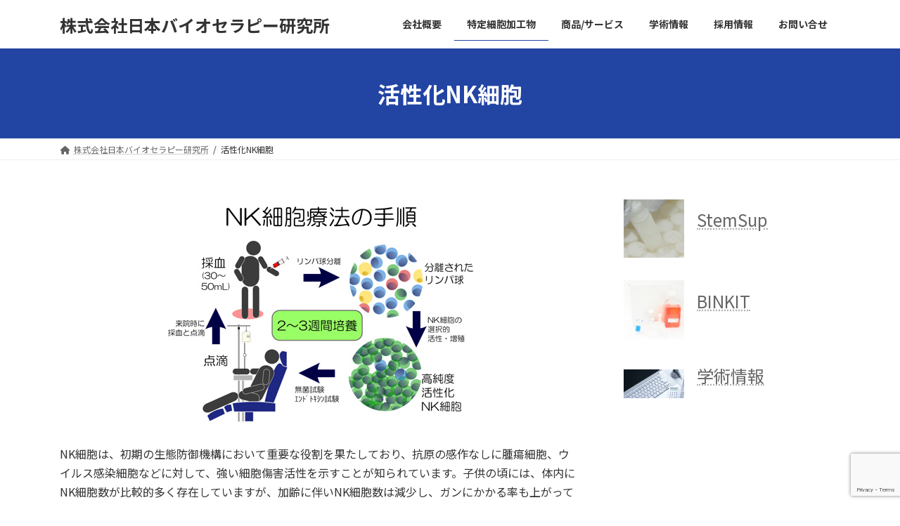

--- FILE ---
content_type: text/html; charset=utf-8
request_url: https://www.google.com/recaptcha/api2/anchor?ar=1&k=6LcdJ0wnAAAAAP57rz09C0wsb7Flo4WTYEFd-el-&co=aHR0cDovL2Jpai1uZXQuY29tOjgw&hl=en&v=PoyoqOPhxBO7pBk68S4YbpHZ&size=invisible&anchor-ms=20000&execute-ms=30000&cb=i81rlyhlst3
body_size: 48543
content:
<!DOCTYPE HTML><html dir="ltr" lang="en"><head><meta http-equiv="Content-Type" content="text/html; charset=UTF-8">
<meta http-equiv="X-UA-Compatible" content="IE=edge">
<title>reCAPTCHA</title>
<style type="text/css">
/* cyrillic-ext */
@font-face {
  font-family: 'Roboto';
  font-style: normal;
  font-weight: 400;
  font-stretch: 100%;
  src: url(//fonts.gstatic.com/s/roboto/v48/KFO7CnqEu92Fr1ME7kSn66aGLdTylUAMa3GUBHMdazTgWw.woff2) format('woff2');
  unicode-range: U+0460-052F, U+1C80-1C8A, U+20B4, U+2DE0-2DFF, U+A640-A69F, U+FE2E-FE2F;
}
/* cyrillic */
@font-face {
  font-family: 'Roboto';
  font-style: normal;
  font-weight: 400;
  font-stretch: 100%;
  src: url(//fonts.gstatic.com/s/roboto/v48/KFO7CnqEu92Fr1ME7kSn66aGLdTylUAMa3iUBHMdazTgWw.woff2) format('woff2');
  unicode-range: U+0301, U+0400-045F, U+0490-0491, U+04B0-04B1, U+2116;
}
/* greek-ext */
@font-face {
  font-family: 'Roboto';
  font-style: normal;
  font-weight: 400;
  font-stretch: 100%;
  src: url(//fonts.gstatic.com/s/roboto/v48/KFO7CnqEu92Fr1ME7kSn66aGLdTylUAMa3CUBHMdazTgWw.woff2) format('woff2');
  unicode-range: U+1F00-1FFF;
}
/* greek */
@font-face {
  font-family: 'Roboto';
  font-style: normal;
  font-weight: 400;
  font-stretch: 100%;
  src: url(//fonts.gstatic.com/s/roboto/v48/KFO7CnqEu92Fr1ME7kSn66aGLdTylUAMa3-UBHMdazTgWw.woff2) format('woff2');
  unicode-range: U+0370-0377, U+037A-037F, U+0384-038A, U+038C, U+038E-03A1, U+03A3-03FF;
}
/* math */
@font-face {
  font-family: 'Roboto';
  font-style: normal;
  font-weight: 400;
  font-stretch: 100%;
  src: url(//fonts.gstatic.com/s/roboto/v48/KFO7CnqEu92Fr1ME7kSn66aGLdTylUAMawCUBHMdazTgWw.woff2) format('woff2');
  unicode-range: U+0302-0303, U+0305, U+0307-0308, U+0310, U+0312, U+0315, U+031A, U+0326-0327, U+032C, U+032F-0330, U+0332-0333, U+0338, U+033A, U+0346, U+034D, U+0391-03A1, U+03A3-03A9, U+03B1-03C9, U+03D1, U+03D5-03D6, U+03F0-03F1, U+03F4-03F5, U+2016-2017, U+2034-2038, U+203C, U+2040, U+2043, U+2047, U+2050, U+2057, U+205F, U+2070-2071, U+2074-208E, U+2090-209C, U+20D0-20DC, U+20E1, U+20E5-20EF, U+2100-2112, U+2114-2115, U+2117-2121, U+2123-214F, U+2190, U+2192, U+2194-21AE, U+21B0-21E5, U+21F1-21F2, U+21F4-2211, U+2213-2214, U+2216-22FF, U+2308-230B, U+2310, U+2319, U+231C-2321, U+2336-237A, U+237C, U+2395, U+239B-23B7, U+23D0, U+23DC-23E1, U+2474-2475, U+25AF, U+25B3, U+25B7, U+25BD, U+25C1, U+25CA, U+25CC, U+25FB, U+266D-266F, U+27C0-27FF, U+2900-2AFF, U+2B0E-2B11, U+2B30-2B4C, U+2BFE, U+3030, U+FF5B, U+FF5D, U+1D400-1D7FF, U+1EE00-1EEFF;
}
/* symbols */
@font-face {
  font-family: 'Roboto';
  font-style: normal;
  font-weight: 400;
  font-stretch: 100%;
  src: url(//fonts.gstatic.com/s/roboto/v48/KFO7CnqEu92Fr1ME7kSn66aGLdTylUAMaxKUBHMdazTgWw.woff2) format('woff2');
  unicode-range: U+0001-000C, U+000E-001F, U+007F-009F, U+20DD-20E0, U+20E2-20E4, U+2150-218F, U+2190, U+2192, U+2194-2199, U+21AF, U+21E6-21F0, U+21F3, U+2218-2219, U+2299, U+22C4-22C6, U+2300-243F, U+2440-244A, U+2460-24FF, U+25A0-27BF, U+2800-28FF, U+2921-2922, U+2981, U+29BF, U+29EB, U+2B00-2BFF, U+4DC0-4DFF, U+FFF9-FFFB, U+10140-1018E, U+10190-1019C, U+101A0, U+101D0-101FD, U+102E0-102FB, U+10E60-10E7E, U+1D2C0-1D2D3, U+1D2E0-1D37F, U+1F000-1F0FF, U+1F100-1F1AD, U+1F1E6-1F1FF, U+1F30D-1F30F, U+1F315, U+1F31C, U+1F31E, U+1F320-1F32C, U+1F336, U+1F378, U+1F37D, U+1F382, U+1F393-1F39F, U+1F3A7-1F3A8, U+1F3AC-1F3AF, U+1F3C2, U+1F3C4-1F3C6, U+1F3CA-1F3CE, U+1F3D4-1F3E0, U+1F3ED, U+1F3F1-1F3F3, U+1F3F5-1F3F7, U+1F408, U+1F415, U+1F41F, U+1F426, U+1F43F, U+1F441-1F442, U+1F444, U+1F446-1F449, U+1F44C-1F44E, U+1F453, U+1F46A, U+1F47D, U+1F4A3, U+1F4B0, U+1F4B3, U+1F4B9, U+1F4BB, U+1F4BF, U+1F4C8-1F4CB, U+1F4D6, U+1F4DA, U+1F4DF, U+1F4E3-1F4E6, U+1F4EA-1F4ED, U+1F4F7, U+1F4F9-1F4FB, U+1F4FD-1F4FE, U+1F503, U+1F507-1F50B, U+1F50D, U+1F512-1F513, U+1F53E-1F54A, U+1F54F-1F5FA, U+1F610, U+1F650-1F67F, U+1F687, U+1F68D, U+1F691, U+1F694, U+1F698, U+1F6AD, U+1F6B2, U+1F6B9-1F6BA, U+1F6BC, U+1F6C6-1F6CF, U+1F6D3-1F6D7, U+1F6E0-1F6EA, U+1F6F0-1F6F3, U+1F6F7-1F6FC, U+1F700-1F7FF, U+1F800-1F80B, U+1F810-1F847, U+1F850-1F859, U+1F860-1F887, U+1F890-1F8AD, U+1F8B0-1F8BB, U+1F8C0-1F8C1, U+1F900-1F90B, U+1F93B, U+1F946, U+1F984, U+1F996, U+1F9E9, U+1FA00-1FA6F, U+1FA70-1FA7C, U+1FA80-1FA89, U+1FA8F-1FAC6, U+1FACE-1FADC, U+1FADF-1FAE9, U+1FAF0-1FAF8, U+1FB00-1FBFF;
}
/* vietnamese */
@font-face {
  font-family: 'Roboto';
  font-style: normal;
  font-weight: 400;
  font-stretch: 100%;
  src: url(//fonts.gstatic.com/s/roboto/v48/KFO7CnqEu92Fr1ME7kSn66aGLdTylUAMa3OUBHMdazTgWw.woff2) format('woff2');
  unicode-range: U+0102-0103, U+0110-0111, U+0128-0129, U+0168-0169, U+01A0-01A1, U+01AF-01B0, U+0300-0301, U+0303-0304, U+0308-0309, U+0323, U+0329, U+1EA0-1EF9, U+20AB;
}
/* latin-ext */
@font-face {
  font-family: 'Roboto';
  font-style: normal;
  font-weight: 400;
  font-stretch: 100%;
  src: url(//fonts.gstatic.com/s/roboto/v48/KFO7CnqEu92Fr1ME7kSn66aGLdTylUAMa3KUBHMdazTgWw.woff2) format('woff2');
  unicode-range: U+0100-02BA, U+02BD-02C5, U+02C7-02CC, U+02CE-02D7, U+02DD-02FF, U+0304, U+0308, U+0329, U+1D00-1DBF, U+1E00-1E9F, U+1EF2-1EFF, U+2020, U+20A0-20AB, U+20AD-20C0, U+2113, U+2C60-2C7F, U+A720-A7FF;
}
/* latin */
@font-face {
  font-family: 'Roboto';
  font-style: normal;
  font-weight: 400;
  font-stretch: 100%;
  src: url(//fonts.gstatic.com/s/roboto/v48/KFO7CnqEu92Fr1ME7kSn66aGLdTylUAMa3yUBHMdazQ.woff2) format('woff2');
  unicode-range: U+0000-00FF, U+0131, U+0152-0153, U+02BB-02BC, U+02C6, U+02DA, U+02DC, U+0304, U+0308, U+0329, U+2000-206F, U+20AC, U+2122, U+2191, U+2193, U+2212, U+2215, U+FEFF, U+FFFD;
}
/* cyrillic-ext */
@font-face {
  font-family: 'Roboto';
  font-style: normal;
  font-weight: 500;
  font-stretch: 100%;
  src: url(//fonts.gstatic.com/s/roboto/v48/KFO7CnqEu92Fr1ME7kSn66aGLdTylUAMa3GUBHMdazTgWw.woff2) format('woff2');
  unicode-range: U+0460-052F, U+1C80-1C8A, U+20B4, U+2DE0-2DFF, U+A640-A69F, U+FE2E-FE2F;
}
/* cyrillic */
@font-face {
  font-family: 'Roboto';
  font-style: normal;
  font-weight: 500;
  font-stretch: 100%;
  src: url(//fonts.gstatic.com/s/roboto/v48/KFO7CnqEu92Fr1ME7kSn66aGLdTylUAMa3iUBHMdazTgWw.woff2) format('woff2');
  unicode-range: U+0301, U+0400-045F, U+0490-0491, U+04B0-04B1, U+2116;
}
/* greek-ext */
@font-face {
  font-family: 'Roboto';
  font-style: normal;
  font-weight: 500;
  font-stretch: 100%;
  src: url(//fonts.gstatic.com/s/roboto/v48/KFO7CnqEu92Fr1ME7kSn66aGLdTylUAMa3CUBHMdazTgWw.woff2) format('woff2');
  unicode-range: U+1F00-1FFF;
}
/* greek */
@font-face {
  font-family: 'Roboto';
  font-style: normal;
  font-weight: 500;
  font-stretch: 100%;
  src: url(//fonts.gstatic.com/s/roboto/v48/KFO7CnqEu92Fr1ME7kSn66aGLdTylUAMa3-UBHMdazTgWw.woff2) format('woff2');
  unicode-range: U+0370-0377, U+037A-037F, U+0384-038A, U+038C, U+038E-03A1, U+03A3-03FF;
}
/* math */
@font-face {
  font-family: 'Roboto';
  font-style: normal;
  font-weight: 500;
  font-stretch: 100%;
  src: url(//fonts.gstatic.com/s/roboto/v48/KFO7CnqEu92Fr1ME7kSn66aGLdTylUAMawCUBHMdazTgWw.woff2) format('woff2');
  unicode-range: U+0302-0303, U+0305, U+0307-0308, U+0310, U+0312, U+0315, U+031A, U+0326-0327, U+032C, U+032F-0330, U+0332-0333, U+0338, U+033A, U+0346, U+034D, U+0391-03A1, U+03A3-03A9, U+03B1-03C9, U+03D1, U+03D5-03D6, U+03F0-03F1, U+03F4-03F5, U+2016-2017, U+2034-2038, U+203C, U+2040, U+2043, U+2047, U+2050, U+2057, U+205F, U+2070-2071, U+2074-208E, U+2090-209C, U+20D0-20DC, U+20E1, U+20E5-20EF, U+2100-2112, U+2114-2115, U+2117-2121, U+2123-214F, U+2190, U+2192, U+2194-21AE, U+21B0-21E5, U+21F1-21F2, U+21F4-2211, U+2213-2214, U+2216-22FF, U+2308-230B, U+2310, U+2319, U+231C-2321, U+2336-237A, U+237C, U+2395, U+239B-23B7, U+23D0, U+23DC-23E1, U+2474-2475, U+25AF, U+25B3, U+25B7, U+25BD, U+25C1, U+25CA, U+25CC, U+25FB, U+266D-266F, U+27C0-27FF, U+2900-2AFF, U+2B0E-2B11, U+2B30-2B4C, U+2BFE, U+3030, U+FF5B, U+FF5D, U+1D400-1D7FF, U+1EE00-1EEFF;
}
/* symbols */
@font-face {
  font-family: 'Roboto';
  font-style: normal;
  font-weight: 500;
  font-stretch: 100%;
  src: url(//fonts.gstatic.com/s/roboto/v48/KFO7CnqEu92Fr1ME7kSn66aGLdTylUAMaxKUBHMdazTgWw.woff2) format('woff2');
  unicode-range: U+0001-000C, U+000E-001F, U+007F-009F, U+20DD-20E0, U+20E2-20E4, U+2150-218F, U+2190, U+2192, U+2194-2199, U+21AF, U+21E6-21F0, U+21F3, U+2218-2219, U+2299, U+22C4-22C6, U+2300-243F, U+2440-244A, U+2460-24FF, U+25A0-27BF, U+2800-28FF, U+2921-2922, U+2981, U+29BF, U+29EB, U+2B00-2BFF, U+4DC0-4DFF, U+FFF9-FFFB, U+10140-1018E, U+10190-1019C, U+101A0, U+101D0-101FD, U+102E0-102FB, U+10E60-10E7E, U+1D2C0-1D2D3, U+1D2E0-1D37F, U+1F000-1F0FF, U+1F100-1F1AD, U+1F1E6-1F1FF, U+1F30D-1F30F, U+1F315, U+1F31C, U+1F31E, U+1F320-1F32C, U+1F336, U+1F378, U+1F37D, U+1F382, U+1F393-1F39F, U+1F3A7-1F3A8, U+1F3AC-1F3AF, U+1F3C2, U+1F3C4-1F3C6, U+1F3CA-1F3CE, U+1F3D4-1F3E0, U+1F3ED, U+1F3F1-1F3F3, U+1F3F5-1F3F7, U+1F408, U+1F415, U+1F41F, U+1F426, U+1F43F, U+1F441-1F442, U+1F444, U+1F446-1F449, U+1F44C-1F44E, U+1F453, U+1F46A, U+1F47D, U+1F4A3, U+1F4B0, U+1F4B3, U+1F4B9, U+1F4BB, U+1F4BF, U+1F4C8-1F4CB, U+1F4D6, U+1F4DA, U+1F4DF, U+1F4E3-1F4E6, U+1F4EA-1F4ED, U+1F4F7, U+1F4F9-1F4FB, U+1F4FD-1F4FE, U+1F503, U+1F507-1F50B, U+1F50D, U+1F512-1F513, U+1F53E-1F54A, U+1F54F-1F5FA, U+1F610, U+1F650-1F67F, U+1F687, U+1F68D, U+1F691, U+1F694, U+1F698, U+1F6AD, U+1F6B2, U+1F6B9-1F6BA, U+1F6BC, U+1F6C6-1F6CF, U+1F6D3-1F6D7, U+1F6E0-1F6EA, U+1F6F0-1F6F3, U+1F6F7-1F6FC, U+1F700-1F7FF, U+1F800-1F80B, U+1F810-1F847, U+1F850-1F859, U+1F860-1F887, U+1F890-1F8AD, U+1F8B0-1F8BB, U+1F8C0-1F8C1, U+1F900-1F90B, U+1F93B, U+1F946, U+1F984, U+1F996, U+1F9E9, U+1FA00-1FA6F, U+1FA70-1FA7C, U+1FA80-1FA89, U+1FA8F-1FAC6, U+1FACE-1FADC, U+1FADF-1FAE9, U+1FAF0-1FAF8, U+1FB00-1FBFF;
}
/* vietnamese */
@font-face {
  font-family: 'Roboto';
  font-style: normal;
  font-weight: 500;
  font-stretch: 100%;
  src: url(//fonts.gstatic.com/s/roboto/v48/KFO7CnqEu92Fr1ME7kSn66aGLdTylUAMa3OUBHMdazTgWw.woff2) format('woff2');
  unicode-range: U+0102-0103, U+0110-0111, U+0128-0129, U+0168-0169, U+01A0-01A1, U+01AF-01B0, U+0300-0301, U+0303-0304, U+0308-0309, U+0323, U+0329, U+1EA0-1EF9, U+20AB;
}
/* latin-ext */
@font-face {
  font-family: 'Roboto';
  font-style: normal;
  font-weight: 500;
  font-stretch: 100%;
  src: url(//fonts.gstatic.com/s/roboto/v48/KFO7CnqEu92Fr1ME7kSn66aGLdTylUAMa3KUBHMdazTgWw.woff2) format('woff2');
  unicode-range: U+0100-02BA, U+02BD-02C5, U+02C7-02CC, U+02CE-02D7, U+02DD-02FF, U+0304, U+0308, U+0329, U+1D00-1DBF, U+1E00-1E9F, U+1EF2-1EFF, U+2020, U+20A0-20AB, U+20AD-20C0, U+2113, U+2C60-2C7F, U+A720-A7FF;
}
/* latin */
@font-face {
  font-family: 'Roboto';
  font-style: normal;
  font-weight: 500;
  font-stretch: 100%;
  src: url(//fonts.gstatic.com/s/roboto/v48/KFO7CnqEu92Fr1ME7kSn66aGLdTylUAMa3yUBHMdazQ.woff2) format('woff2');
  unicode-range: U+0000-00FF, U+0131, U+0152-0153, U+02BB-02BC, U+02C6, U+02DA, U+02DC, U+0304, U+0308, U+0329, U+2000-206F, U+20AC, U+2122, U+2191, U+2193, U+2212, U+2215, U+FEFF, U+FFFD;
}
/* cyrillic-ext */
@font-face {
  font-family: 'Roboto';
  font-style: normal;
  font-weight: 900;
  font-stretch: 100%;
  src: url(//fonts.gstatic.com/s/roboto/v48/KFO7CnqEu92Fr1ME7kSn66aGLdTylUAMa3GUBHMdazTgWw.woff2) format('woff2');
  unicode-range: U+0460-052F, U+1C80-1C8A, U+20B4, U+2DE0-2DFF, U+A640-A69F, U+FE2E-FE2F;
}
/* cyrillic */
@font-face {
  font-family: 'Roboto';
  font-style: normal;
  font-weight: 900;
  font-stretch: 100%;
  src: url(//fonts.gstatic.com/s/roboto/v48/KFO7CnqEu92Fr1ME7kSn66aGLdTylUAMa3iUBHMdazTgWw.woff2) format('woff2');
  unicode-range: U+0301, U+0400-045F, U+0490-0491, U+04B0-04B1, U+2116;
}
/* greek-ext */
@font-face {
  font-family: 'Roboto';
  font-style: normal;
  font-weight: 900;
  font-stretch: 100%;
  src: url(//fonts.gstatic.com/s/roboto/v48/KFO7CnqEu92Fr1ME7kSn66aGLdTylUAMa3CUBHMdazTgWw.woff2) format('woff2');
  unicode-range: U+1F00-1FFF;
}
/* greek */
@font-face {
  font-family: 'Roboto';
  font-style: normal;
  font-weight: 900;
  font-stretch: 100%;
  src: url(//fonts.gstatic.com/s/roboto/v48/KFO7CnqEu92Fr1ME7kSn66aGLdTylUAMa3-UBHMdazTgWw.woff2) format('woff2');
  unicode-range: U+0370-0377, U+037A-037F, U+0384-038A, U+038C, U+038E-03A1, U+03A3-03FF;
}
/* math */
@font-face {
  font-family: 'Roboto';
  font-style: normal;
  font-weight: 900;
  font-stretch: 100%;
  src: url(//fonts.gstatic.com/s/roboto/v48/KFO7CnqEu92Fr1ME7kSn66aGLdTylUAMawCUBHMdazTgWw.woff2) format('woff2');
  unicode-range: U+0302-0303, U+0305, U+0307-0308, U+0310, U+0312, U+0315, U+031A, U+0326-0327, U+032C, U+032F-0330, U+0332-0333, U+0338, U+033A, U+0346, U+034D, U+0391-03A1, U+03A3-03A9, U+03B1-03C9, U+03D1, U+03D5-03D6, U+03F0-03F1, U+03F4-03F5, U+2016-2017, U+2034-2038, U+203C, U+2040, U+2043, U+2047, U+2050, U+2057, U+205F, U+2070-2071, U+2074-208E, U+2090-209C, U+20D0-20DC, U+20E1, U+20E5-20EF, U+2100-2112, U+2114-2115, U+2117-2121, U+2123-214F, U+2190, U+2192, U+2194-21AE, U+21B0-21E5, U+21F1-21F2, U+21F4-2211, U+2213-2214, U+2216-22FF, U+2308-230B, U+2310, U+2319, U+231C-2321, U+2336-237A, U+237C, U+2395, U+239B-23B7, U+23D0, U+23DC-23E1, U+2474-2475, U+25AF, U+25B3, U+25B7, U+25BD, U+25C1, U+25CA, U+25CC, U+25FB, U+266D-266F, U+27C0-27FF, U+2900-2AFF, U+2B0E-2B11, U+2B30-2B4C, U+2BFE, U+3030, U+FF5B, U+FF5D, U+1D400-1D7FF, U+1EE00-1EEFF;
}
/* symbols */
@font-face {
  font-family: 'Roboto';
  font-style: normal;
  font-weight: 900;
  font-stretch: 100%;
  src: url(//fonts.gstatic.com/s/roboto/v48/KFO7CnqEu92Fr1ME7kSn66aGLdTylUAMaxKUBHMdazTgWw.woff2) format('woff2');
  unicode-range: U+0001-000C, U+000E-001F, U+007F-009F, U+20DD-20E0, U+20E2-20E4, U+2150-218F, U+2190, U+2192, U+2194-2199, U+21AF, U+21E6-21F0, U+21F3, U+2218-2219, U+2299, U+22C4-22C6, U+2300-243F, U+2440-244A, U+2460-24FF, U+25A0-27BF, U+2800-28FF, U+2921-2922, U+2981, U+29BF, U+29EB, U+2B00-2BFF, U+4DC0-4DFF, U+FFF9-FFFB, U+10140-1018E, U+10190-1019C, U+101A0, U+101D0-101FD, U+102E0-102FB, U+10E60-10E7E, U+1D2C0-1D2D3, U+1D2E0-1D37F, U+1F000-1F0FF, U+1F100-1F1AD, U+1F1E6-1F1FF, U+1F30D-1F30F, U+1F315, U+1F31C, U+1F31E, U+1F320-1F32C, U+1F336, U+1F378, U+1F37D, U+1F382, U+1F393-1F39F, U+1F3A7-1F3A8, U+1F3AC-1F3AF, U+1F3C2, U+1F3C4-1F3C6, U+1F3CA-1F3CE, U+1F3D4-1F3E0, U+1F3ED, U+1F3F1-1F3F3, U+1F3F5-1F3F7, U+1F408, U+1F415, U+1F41F, U+1F426, U+1F43F, U+1F441-1F442, U+1F444, U+1F446-1F449, U+1F44C-1F44E, U+1F453, U+1F46A, U+1F47D, U+1F4A3, U+1F4B0, U+1F4B3, U+1F4B9, U+1F4BB, U+1F4BF, U+1F4C8-1F4CB, U+1F4D6, U+1F4DA, U+1F4DF, U+1F4E3-1F4E6, U+1F4EA-1F4ED, U+1F4F7, U+1F4F9-1F4FB, U+1F4FD-1F4FE, U+1F503, U+1F507-1F50B, U+1F50D, U+1F512-1F513, U+1F53E-1F54A, U+1F54F-1F5FA, U+1F610, U+1F650-1F67F, U+1F687, U+1F68D, U+1F691, U+1F694, U+1F698, U+1F6AD, U+1F6B2, U+1F6B9-1F6BA, U+1F6BC, U+1F6C6-1F6CF, U+1F6D3-1F6D7, U+1F6E0-1F6EA, U+1F6F0-1F6F3, U+1F6F7-1F6FC, U+1F700-1F7FF, U+1F800-1F80B, U+1F810-1F847, U+1F850-1F859, U+1F860-1F887, U+1F890-1F8AD, U+1F8B0-1F8BB, U+1F8C0-1F8C1, U+1F900-1F90B, U+1F93B, U+1F946, U+1F984, U+1F996, U+1F9E9, U+1FA00-1FA6F, U+1FA70-1FA7C, U+1FA80-1FA89, U+1FA8F-1FAC6, U+1FACE-1FADC, U+1FADF-1FAE9, U+1FAF0-1FAF8, U+1FB00-1FBFF;
}
/* vietnamese */
@font-face {
  font-family: 'Roboto';
  font-style: normal;
  font-weight: 900;
  font-stretch: 100%;
  src: url(//fonts.gstatic.com/s/roboto/v48/KFO7CnqEu92Fr1ME7kSn66aGLdTylUAMa3OUBHMdazTgWw.woff2) format('woff2');
  unicode-range: U+0102-0103, U+0110-0111, U+0128-0129, U+0168-0169, U+01A0-01A1, U+01AF-01B0, U+0300-0301, U+0303-0304, U+0308-0309, U+0323, U+0329, U+1EA0-1EF9, U+20AB;
}
/* latin-ext */
@font-face {
  font-family: 'Roboto';
  font-style: normal;
  font-weight: 900;
  font-stretch: 100%;
  src: url(//fonts.gstatic.com/s/roboto/v48/KFO7CnqEu92Fr1ME7kSn66aGLdTylUAMa3KUBHMdazTgWw.woff2) format('woff2');
  unicode-range: U+0100-02BA, U+02BD-02C5, U+02C7-02CC, U+02CE-02D7, U+02DD-02FF, U+0304, U+0308, U+0329, U+1D00-1DBF, U+1E00-1E9F, U+1EF2-1EFF, U+2020, U+20A0-20AB, U+20AD-20C0, U+2113, U+2C60-2C7F, U+A720-A7FF;
}
/* latin */
@font-face {
  font-family: 'Roboto';
  font-style: normal;
  font-weight: 900;
  font-stretch: 100%;
  src: url(//fonts.gstatic.com/s/roboto/v48/KFO7CnqEu92Fr1ME7kSn66aGLdTylUAMa3yUBHMdazQ.woff2) format('woff2');
  unicode-range: U+0000-00FF, U+0131, U+0152-0153, U+02BB-02BC, U+02C6, U+02DA, U+02DC, U+0304, U+0308, U+0329, U+2000-206F, U+20AC, U+2122, U+2191, U+2193, U+2212, U+2215, U+FEFF, U+FFFD;
}

</style>
<link rel="stylesheet" type="text/css" href="https://www.gstatic.com/recaptcha/releases/PoyoqOPhxBO7pBk68S4YbpHZ/styles__ltr.css">
<script nonce="PUrXrZwW6-1LWU22MG6I4A" type="text/javascript">window['__recaptcha_api'] = 'https://www.google.com/recaptcha/api2/';</script>
<script type="text/javascript" src="https://www.gstatic.com/recaptcha/releases/PoyoqOPhxBO7pBk68S4YbpHZ/recaptcha__en.js" nonce="PUrXrZwW6-1LWU22MG6I4A">
      
    </script></head>
<body><div id="rc-anchor-alert" class="rc-anchor-alert"></div>
<input type="hidden" id="recaptcha-token" value="[base64]">
<script type="text/javascript" nonce="PUrXrZwW6-1LWU22MG6I4A">
      recaptcha.anchor.Main.init("[\x22ainput\x22,[\x22bgdata\x22,\x22\x22,\[base64]/[base64]/bmV3IFpbdF0obVswXSk6Sz09Mj9uZXcgWlt0XShtWzBdLG1bMV0pOks9PTM/bmV3IFpbdF0obVswXSxtWzFdLG1bMl0pOks9PTQ/[base64]/[base64]/[base64]/[base64]/[base64]/[base64]/[base64]/[base64]/[base64]/[base64]/[base64]/[base64]/[base64]/[base64]\\u003d\\u003d\x22,\[base64]\x22,\x22b04sasKhwqrDiXHCiSItw4nDtFnDn8OnSMKjwrN5worDjcKBwrozwrTCisKyw5hOw4hmwrLDlsOAw4/CuyzDhxrCisOCbTTCqcKDFMOgwojCvEjDgcK+w4xNf8KGw5UJA8OgX8K7woYzPcKQw6PDmcOgRDjCllvDoVYBwqsQW3FwNRTDhn3Co8O4PDFRw4EjwoNrw7vDm8Kqw4kKDMKGw6p5wp4zwqnCsSHDn23CvMK6w4HDr1/CvsOEwo7CqxbCssOzR8KEGx7ClTnCn0fDpMOGEERLwrbDp8Oqw6ZxfBNOwrfDn2fDkMKjeyTCtMOmw67CpsKUwpHCusK7wrsbwo/CvEvCphnCvVDDjsKwKBrDgMKzGsO+dMOEC1lJw7bCjU3DlicRw4zCqsOSwoVfFcKiPyBCEsKsw5UNwqnChsOZI8KjYRpzwqHDq23DvH4oJAjDksOYwp5tw7RMwr/[base64]/[base64]/CgMKwABvCq07Dj8OBGH3CosKuaifCnsOyd3kiw4/CuEfDlcOOWMK5QQ/CtMKxw6HDrsKVwr7DkEQVSWhCTcKKLElZwoFzYsOIwr1LN3hGw4XCuREENyB5w4/DgMOvFsO0w5FWw5NRw58hwrLDv3B5KRFvOjtJOnfCqcOSVTMCGFLDvGDDqSHDnsObBndQNGwpe8KXwonDqEZdCx4sw4LCjsK4ZcOcw5YxQcOaFVkVE3/Cj8K6IR7CsBM8YcK3w7/[base64]/[base64]/CgU3CpgLDq8KbwpjCo8KXwp/CqypkCsOfbCXDiMKiwpJZN0zDh3PDgHHDk8K8wrPDh8Ktw5tyMmTCkj/[base64]/[base64]/[base64]/CkcOIFjzDmsKVFykdwpkYwrwowpTDj3fDlcKkw4I0f8OJCMOYK8KfWsORe8ObesKeAsKywrYWwokGw4cWwqZdBcKlRRvDrcKFUHVlWDk0X8OUPMKFQsK2woFbHV/ClHTDqW7DhcOhw4paThbDqcKWwrvCvMOJwrXCnsOSw79fRcKdPAkbwpnCjcOJZyDCmGRBZMKDDG3CqMKxwot6K8K8wr9Nw47DncO7OU42w4rCkcKLPUgZwonDlhjDqG/[base64]/Ds8O9RCFHwpADwoPDpUjCkcKqwqbDgjsEI1/[base64]/wqoXcQJeQcO4FcKNw7XDucKIwq/DvGkyRlDCrMOzIcKPwqRySV7ChcK+wpvDvDcxdwrDiMOHQcKPwr7DjjJawrVvw53CtcOvQsKvw5jCiw7Cvwctw4jDngx1wp/Dk8KhwpjClMOpdMOXwoPDmVPCh2jDnHZmw6XCjVHCo8KRQVooHMKjw4fDpmY+PSXDl8K9IcKgwqPCgjPCpMOqNcO/N2NMbsOoWcOmeR8DWsO0AsKTwpzCoMKowozDoSxkw4dFw63DrsKXIcOVd8KVEMOmM8OSfsKpw5nCoGTCgEfCsnRGCcK6w5jCgcOaw7nDuMO6VsKZwoDDn2MxJnDCui/DmhFnPcKIw77DlQXDqDwQBcOwwoNLwqVregXClFsRY8KEwpjCicOCwp1YecKxJMK6wrZUwrEgw77DiMObwrs7bnTCpMKewq0GwrAcFcOFJ8Kkw7fDuFIVV8OoWsKqw7rDq8KCaDlKw6XDuy7DnzHCqxNsN00CNEXDmMOaRFcLw4/Cqh7CnT3DssOlwoLDtcKNWwnCvjPCvixpTlXCp3nCmh3Ch8OrFgnDmMOww5/DoVhbw4BCw4rCrjnCgsKQNsO1w5PDtsO4wrnDqRBxw4zCuyZww7XDtcOWwo7CmB5Owr3CrizCqMKbdcKMwqfCknc8wrd9c0TCmMKHwqEDwol5ZzZ6w5TDnhh0wpxCw5bDrzRzYR1rw7FBwpzCtnNLw4dTwrDCrXTDvcONPMOOw6nDqsKSYMOOw6cgQ8KAwoBPwogSw5/CicOaIn93wqzCmsO6w5klw7/CoQjDv8KhFifCmxZuwrjCgsKUw5lqw6ZsOMKxYC53ECxtBsKHPMKnwoV5SD/ClsOJPlPClsO1wpTDm8Kpw7UkbMK6McOQIsOaRHESw68FEB3CrMKywoInwoAERSBpwqHCvTbDkMOEw6VUwp5zCMOsEsKhwrNow6tewrjDtjDCo8KSaD0ZwrHDgiTDmnXCqkXCgVrDtA/DoMO7wqNTXsO1f0ZVK8K2WcKxNhR5eR/ChQLCtcOJw7TCtHFfw7YmekYSw6M6wpRewozCqmzCjVdtw5EiZnfCl8K5w5/[base64]/[base64]/DncKJw5XDgMO4KsK5wpQKOsKCGMKBwpfCokTCmQ5pEMKtwpc9MlthTHoMFMOJYnfDqcODw7sTw5RLwpR3PCHDqQ7Co8OAw5jCl3YRw7PClHA/w6HDiQHCjSAqMTXDssKVw7bCv8KUwotwwqDDmzPDlMOUw5rCiXHCiiPCg8ODazhlNsORwrp0woXDmRJjwo5xwps9bsO0w7ICEhDCjcKYw7B/[base64]/HsOUIwHDpcKSeBsFw6bCg8KaPG9vKMKSwpxaajk4WsOjfHbCqAjDsBpwBl/CpAV/[base64]/wqxjP0EBYQNMS0LDnCTDrm7CjMKIwp/CiGPDnMO5TsKpJcOzOhQFwrIOMEkEw4o8wrvCkcOkwrZ1THrDk8O2wpXCtGfDhsO2woxjTcOSwqtOD8OlZx/[base64]/DncKqwrjDhkspP0rDi8OMw47Dp8OSwqTDqjc4wpBIw4bDh0PCmcO3U8KUwrHDp8KCcsOAU38zK8ORwrzCiBLDrMOHHcORw6RxwrlIwrPDqsOAwr7DhXPCv8OhPMKywrfCo8KVNcOAw5k0w4gLw7RKOMKgwp1XwpMIYlvCl0HCpsOVX8OSwoXDi2zCsVN6Q1/[base64]/dcOZw7E0XMK8w4UFwpEHIcK5JcKvw7zCpcKWwpAGfVfDqHLDiGAZRQYjwpoQwpDCtsKYw7sxY8ORw4zCtDDCijfDjwfCpMK3woZ7wojDhcOcXMO9QsK/wosOw7wTNTHDrsOdwrPCqsKYEmjDhcKnwrLDhTwVw7Udw4giw4ZZEHZPw53DqMKPVwJBw7xQaRpPJcKBSsO1wq4MU0nCvsO5Zn/[base64]/wqzDisOXfAEnWMKHwp8xwp/DhsKswqLCrWzDkcKowqg+dMOEw7EiH8KawrBVL8K1BcKjw7NXDcKcD8OowqXDmnMfw6xDwoM0wrAmG8Oyw7Rsw4YUwq9lwpXCrsOXwolWF23Dq8K5w58VasKQw58/wqgDwqjCsHTCrTxqwpzCicK2w4xkw6tANcK0YMOlw6XCn1PCkVTDmHXDnMOpUcO/dMKhOsKpMcOxw75Uw4zCvsKXw6bCvMOqw7rDsMOQEwUrw6FbVMOwARTChsK8ZV/[base64]/DimPCmj0Gw70rw6N8w4jDqFoWwqMdb8KISMOZwoTCmwRRRMKGM8K2woBkw4tFwqUDw6bDvkVawoFzdBRmK8OnZMO3wqvDkVIoW8O4FGF0DkRXTD0ZwrnDucK5wqxTwrRpEQVMX8Kjw6c2w6gKwp/DpCJVw5XDtFMfwq/DhxMzKlUTUwR3ZGBJw6c7asKwXMOwKhDDo1TClcKhw5ktZg/DsX9jwozChMKMwrnDu8KXw73DlsOTw7Bew6zCminCkcKKasOCw4VPw5ldwqF+LsOeY2PDkD5Xw77ChMOITEfCpRROwpBfAcOlw4XDtk3Dq8KgMB/Do8OgXWPDo8OePBDCpC7Dl24qQ8Odw6Esw43DsTXCi8Kbwr7Dv8Khb8Okw6hzwonDgcKXwqhmw4vDtcKracOIwpUyRcOobzN1w73CmMKAwpcsD2PDlU7CtQwfez1JwpXCmsO/[base64]/DpcKrfDrDlsKWwojDhgnDv8OuS3s1w5FpCcOLwpMYw5XDuyTDpm8CdcOPwp0hbcKlaxXCnhpzwrTCgsODE8OQwrXCoEfCpsOTQDTChD/[base64]/[base64]/[base64]/[base64]/AH9MSDNYZUbCsDZRUAsWw77Cp8KMfcKjGA5Kw7nDnEXChBPDuMO7wrbCtDAnNcOIwrUKD8OPYAzCgEjCsMKqwo5GwpvDuV/Cn8KpdW0Aw4zDhsOkP8OcGsOmwoTDsEzCtWgOUUTCkMOUwrTDp8KjIXTDlcK7wo7CqEBHRUDCmMOaMcKvCFLDo8OaIsOOal/Di8OgXcKMfRXDpMKgN8KAw7kWw7QJwrzClMKxO8KYw417w592fBLChMO5UMOewozCsMOTw55lw6/CpcK4W048wrXDvMOQwpF4w6zDvMKUw6URw5TCt37Co1hdLgQCw4pFwrnCm0XDnAnCuFxnU2Mef8O8MsOzwobCoBHDi1DCmcOmIwIST8KjAQ0/w5gdV0ZxwoQewoDCgMK1w6rDh8Obf3pIw6vDk8Okw7F2VMKsJCfDncOKw7wjw5U4cBrCgcOzMRtKCiPDnQfCoCptw7M2woIbGsOSwqN/[base64]/[base64]/DpcO1FMOXw5Qkw7phbcOfwpk7JcOlw5gbFhHDssK5GMOsw5rDgMOewo7Cji/CpMOnw48kMsOHCcKNaS7Cp2nChsK4PxPDqMKqGcOJF1bDl8KLBD8iw7vDqMK9HMOPMm7CsA7DrMKUwqnChWVMfmN/wrQMwr8xw6PCh1vDhcK+wo/[base64]/DrMOLwoPCt8KZwqDDqcO8VsK1IMO3wrBhwp/[base64]/wpADfhTDjzwvw6Ykf8KdwrfDrUTDpcKTw4dVwpLCqsKQaELCosKlw7/Cun4cKTbCk8Oxw6MkH3scN8OLw6rCvsKQM1ESw6zCgsO/w4jDq8KbwoBvW8OtfsK0woALw5zDpT9TdTgyEMOpfiLCk8O/KCN5wrbClsOaw7VuFULCpz7Cn8KmPMK9WS/[base64]/[base64]/wpIOBSV4YcK/wp9Mw51Cw5JzbQEcE8OgwoVewrLDg8OQAMKJX3lqKcOrODA+eSzDsMKLCcOYHsOoecK5w5jClcOKw4g3w6Nnw5bDmHcFX0tlwqDDvsKKwph3wqACfHsyw5HDm0vDmMOxYQTCrsKsw7TCnADCqXDCncKeKMOZZMOXecKrwqUPwrVEHEHCgcOBYMKsFisKGMKpCsKQw4/[base64]/DgsKPw6tuPWbCpsKCwqF2XTdOwroxEnrDmQ7Cl2gaw5jDimzCvsKONsK+w5E/w6UzRRgvUDB1w4nDnRFTw4fCowHCuQdOaRXCrcOOQUHDicOpZ8ObwrAEwoTDj1dHw4M5w6FrwqLCoMO7WjzCucKpw5DChwXDvMOQwojDl8KzDsKcw5rDmzo0L8O3w5Z+OE4kwqzDvhHDmQEGDE3CqhbCo0ZHbsOWDRthwpQUw68OwrrCjx/[base64]/Cj8OkwoHDmcOYM8OrOg8awqg5NUDDkcKpwp8yw4LDilXDu2zDi8O5VcOlw7krw41QUk7CjlHDpS1iWSfCmEbDkMKdHwrDs1lBw4zCgMOVw7HCnnNhw7NBFVfDnyVFw7DDvMOJHcOvVRoqQ2nCgznCncOLwo7Do8OKwpnDnMO/[base64]/Ci8KAw5UPYsOHwpnDnmzDoDzCqcOJw7vDnFbDpkIqIWRKw7QGAcOSPsKgw613w6gpwpnDnsOaw64Dw5zDjV4rw4ITBsKMMCzCiApKw78YwoRNTD/DiAskw6ozNsOTw48tUMOewq0lw7tWcMKgYm89J8KsC8K9W0YqwrJwX3rCmcO/AcKqw4HCojnCoXrCl8KUwonDnXJAMcO+w47Cq8OXZsO7wqNgw53DpcOWQcKZcMORw7DDpcOKOVRDwqknPsO/NsOww7bChsKEFD9ud8KKc8KtwrkJwrfDqsKmJcK9f8KpB3TDsMOvwrJVZ8KKMzxGFMOGw6FmwpoJdsK9YcOUwoABwrUZw5vDosOrVTfDvMO3wrYWCQPDkMOjCsOJa1TCsRPCrMOmdkYcGsKqHMKDBnAIXcORA8OuTsK1D8OwCwldJF0hFcObEVshZD/CoHt7w6oHdSFsHsO1U1LCowtrw4N0wr5xLnFkw4DDhcO3PHV3wpdiw5Zvw4nDhQDDo03DrcKneR/Dh37CjcOgKsKlw40KXcKWAh/DksKjw57DgxjDt3rDtFchwqTCiXbDkcOHfMKJQTllQnDChMKDwqlMw7s/w4hQwovCpcKMNsKxLcKiwqVeKBdGcsKiSUQ3wrRaJ04dwoEqwoFsVy1AFBh/wpTDoizChXHCuMOhwqoGwprCvEHDqcK5eCHDtVoOw6bCozVtPzLDmgRCw6bDoUQvwojCpMO6w7rDvRnCkjnChGBXdSotw5vCgSUcwpzCscOnwoPDunV7wrkhOyHCjnlgwpPDrcOwBD7CicOjRCzDnCvCusOVwqDDo8KhwqLDp8OfZ2/CnsKmASUyfsK/wqHDhiA+aFgua8KlL8K7XH/Cp1zClsOnZS/CtMKrNsOce8Klw6FpOMO5O8OaEW4pDsKWwqkXVHTDhsOUbMOoLcO8e2/[base64]/DkcKHwovCohTDskIxwqsyd8K+w63DpBbDrMKzTcKBHB7DgsOeOGdVwrrDlsKVG17Dhh4/wrTDiUgsNkVOGVl+wpdifztZw7nChRJ3dX/CnUfCrcO/[base64]/LGh8EsOAcl40w6rDl8K/eS8Dw74Rw7bCgcKNeGAZLsOkwp4hDsKvMH4vw6jCj8OrwphoHsO/QMOCwoA/w5Vea8Knw7kZw7/CtMOEAFbCkMKrw6t0wq5ewpTCk8K+FAxOI8KCXsKwA3XCuCXDn8KAw7ccwrVkw4HCsWgSM1DDsMO2wozDgMKSw53Csgw0EmAQw6t1wrHCpGFrUE7Cr3zCoMO+w4DDv2nDgsOzB33Dj8O5ShvDlcOTw78AZMO/w47CgUHDncKvMsKSUMOPwpjDqWvDgsKJEMOfw6zCixBrw68IQsOCwqXCgl05wqdlwq7CgADCszsKwpzDlXLDoSpRCMKUHE7CvDFUE8K/[base64]/CjCbCmcKTw7rDtMOBeG/Dm8ODejxTw6rCtGU9wogBHTRMw5jCg8O5wrHDjMKGYMKwwpvCicK9cMODSMOiPcOOwrIEacK5N8OVIcKuHn/Cn13Co0zClsO4ExjCgsK/[base64]/CsArCiMOrw7t3w5HCi2bCu8ObwqLClClaRMKawrN5w7Ifw7drZFvDtHV3VhrCtMOcwobCikxuwp0vw7sBwqrCuMOoVMKXCnPDhMORw73DkcOuBsK9aQ3ClzdGe8KaDHRaw7DDs1LDpsKGwrFgCz8Jw4QWw5/Cl8OfwqPDgsK8w7gvJsO7w4FCwrnDscONEMKqwo1RUhDCrwzCq8OrwozDvi0rwpByVMOiwpfDocKFf8Oyw6pZw4/Cjl8JPQIvDnobB0LCtMO8w6pbckrDgcOQPC7ClmpUwo3Dp8KCwqbDpcKPQzpSHA5+Cw9LT2zDnsKBOwIhwqPDpyfDjMO1CXhfw74JwrV9w4DCtsKzw5lCPwBRGsOSSwAew6goXcKtIR/Ch8OJw5p7wrjDucO2SsK6wq/CihLCrHxDwovDusOKw6DDl1LDksKgwpTCo8OHK8KMOcKoacOYwrzDvsOsNMKpw5/ChMOWwrMESgfDqn7DpmRvw5xxF8OLwqNZJMOEw7Q3QsKyNMOCwrcow4pjXAnCqsKSZjPDsybCkUPCk8OyDsOCwrcZwp/Dmk9TJDZ2w7x/wqt4NMKHflPDnQFjYl7DscK3wp14c8KgacK/wqcASMO8w4JmE3ogwpzDj8KaDHfDgsOkwr/CncOrSDtVwrVnG1kvMCXDlnJlA14HwpzDr1Bgb0YDFMOCwoHDnMOawr3CvkMgDjzCn8OPLMKUPsKaw4zDpgQFwqcmekfDm1U/wo3CpC8Yw7jCjj7CmMOLacKxw707w51Xwqc8wo1CwpFJw7DCnAgEKMOBZMOXQibCrnDCgBd7SCY8wr8nw4M1w6B4w7xEw6PChcK7T8KTwo7Crzp5w4Ypw4zCtX4ywoVUwqvCqsONJkvCrBZsZMO/wopIwooKw4HCogTDucK5wr9iEEhEw4UdwoFUwp0cVHo0wrjDjcKPCMOBw6HCtHpOwqw6W2hTw4jCiMOCw5lrw7rDvTFSw4zDqiB8VMOtYsO2w7jCnk1KwrDCrR8UH1PChgcQw4Ixw7HDrlVJwrUpcCHCoMKmworClH/DkMKFwppYSMKxQMOpdlcLwo7DvQvCgcKoSXpqaiwTTjHCmAsqXQsCw4k4VywNfsKLw6wZwo/CkMOawoLDi8OUJng1wonCv8KBE0Ydw7XDk1onVcKPHSZJRSvDrsOgw7XCjsO9a8O2I1shwplHDBXCpsOrRk/DvcO+EsKAcHLDlMKACghFEMKhfU/CgcOoPcKawovChyVwwpPCjlw+IsOmPcO6SlgpwrTDjjBcw5IwFg1uEXkVJcKpbVtkw7Utw7DCiSMncRbCkSDCl8K3U0sIw6hTw7RnK8OXdRNZw4PDpMOHw4Ucw6vCiWfDvMO8fhIZf2kLw7YxAcKJw6DDtFg/w5TCu28oQgDCg8O5w6LCpsKswqQQwo7CmncIwq3CisO5O8KbwqgSwpjDpw3DqcOXNj9KC8KBwoEKan0Dw6ggFFEAPMOLK8OMw7vDv8OFCjo9HC0RIsONw6Ybw7Q5BCXCtB50w77Dt3RWwr4Sw6jChGBFez/CpMKHw5tiE8OawprCl1TCkcOlwrnDjMO8RsOmw4PCh24VwoRicsK9wrXDhcOgEFVew5DCnlPChsO3SinDvsO2worDp8OOwrTCnjjDrsKyw7/[base64]/[base64]/[base64]/DlsKZwpxZw6nDjMOfQEfCsgTCiMOVDsO/w5TDmXTDjcObOsO1NMOuGHxaw6gMVMKwKcKMKsKbw7DCvQ3DocKew41pAsOLO07Dkh9UwpU/[base64]/w6jDrcK8GsO1wqkdw6bDp8OUVg0cw7DCtXxww6R0LG5PwpTDpTfCoGLDi8OMX1vClcKBcHt5JD5owrcoEDIuC8OzAVp1O3ImdAhCGsKGOcO9HMOfK8KawrxoEMOIPMKwQ0XDjMKCHhDCumvDoMOXdsOtSGZUScKgcQ/[base64]/CkXjDgH4dwpZrwqTCk8Odw6Zff8K5O8KYX8OHwrsMwqTCgEFOJMKoRsO4w5TCgsO1wrLDpsK1dsKlw43ChMOVw4rCqcK7w70pwol7RgQ3M8Kgw6zDhcOpFE1bHFcww6kLIRbDqMOyPcOcw5TCpsOow6TDvcOhQsO/AQzDs8K2GMOQXALDqsKXwqdYwpfDmsOcwrbDgAzDlVPDkMKVTD/Dh0DCl3VQwqfCh8OGwrkcwrHClsKON8K/woLCtsKFw7Vec8Krw5/DqSbDnlrDn3nDnRDDmMOnRsOEwqHDg8Obw77DtsOfw4bDm27CpsONE8O3cAfCisOgL8KMw6sLAVtkOcOVdcKfX1EtdkXDhsK4wo3CnsO6wpwlw7cCOA/DuVjDnGjDnsO0wobDgXFJw6ZxezMpw6HDgg/[base64]/CssK8wonDhk8+w5HDlFPDk8KKwpzCmx3CsAprBHcZwpfDrxzCjk15fcO4wq02HwTDlRcmSMKMw6TCiHd7wqfCncOvaR/CvVrDqMOZCcO3PFPDjsOYNQosfmE7I2Zwwo3CjjDDnxNVw47DsR/CjXAhMMK+wr/Ch2XCg3lWw6zDvsOfMgnCj8O4eMOiC3oSVh/DjSZXwqUmwpjDlRjDvzcZw6XDssKresKPDsKuw5DDqsK3w49IKMO1LcK3BnrCggbDpn9pEx/ClcK4wqYEcCtlw7/DqSkvbijCgnUiOcKpBglaw5rCrAPCkHMcw4hQwptBGwjDtsKTMFYJKQpcw77DvwZwwo3Ds8KOXiLCqsKxw7DDiUbDtkrCucKxwpDCosK4w5YQfcObwpTCvUrCpXnCq3HCqXxYwplzw47DtT3Di1gWL8KOR8KQwq1TwrpHTR/DsjQwwoN0I8KYMAFkwrw4wrd7wqliwrLDrMKpw53CrcKgwp0+w7VRw5nDkcKleCbCt8O7FcOIwrdlZ8KpeCYew5N0w4bCqcKnCypAwoYtw4fCsFdPw7J0HipAAMKLWyzCpsOfw73DrFjCiEIKXj9bOcKIUcKlwpnDixAFT3/Cu8K4C8OvZ2hTJz12w5nDgkIqO1QWwp3DosOGwocIwpXDpyVHTioPw6rDiAYZwr7Dk8OJw5IAwrM1JmLCpMOmKMOVw7kMGcKxw6F4ZS/DqMO1YMO8S8OPdw3CkUfCgArDs0fCmcKkDsKgBcKSBhvDg2XDhivDjsOBwqXCqMK2w5YlfcOfw5tWMCPDjlnCm2TClU7DtAUua3rDhMOXw7fDj8K4wrPCum1ZZnPCsl1RFcKUwqjCt8KhwqzCiR/DjBY5C0Imdy5VUH/CnVXCi8Knw4TDlcKOI8O8wo3DicOVU3LDllfDqX7DpcOXIcOKwrfDpMK9w6jDpcK/GQtGwqRKwpDDmFdjw6XDosO+w6UDw4tKwrDCtcKFfQfDsW/DvsOfw512w68SbMKSw5XCjkfDtMOaw7nDhMKkdgXCr8KKw7/DlgvCmcKWT2zCt3EPw73DusOMwpU/B8O7w6nDkV9Ew7dew7bCl8ODScOkDRjCtMO6e1HDon86wqbCryMVwqo2w4coYVXDrm1iw5xUwqkVwotQwpdhwqh/DVHCqE/Cm8KCw5/[base64]/CqA3DsjYtbcOnBsOMwohwP8K9w7JNW1DCv090wrDDsgvDimJcaBzDhMKdMsO0OcObw7kew5tHTMKCOSZ4wqHDp8Oaw4/CicKacUI6A8OBQMKDw6fDncOgNcK1ecKswp5BJMOMNcOXUsO5NMOPTMOMwqzCtwRKwqRgVMKSICogF8KEw5/DrQDCqXBow5TCoSXCvsK5woDCkSTDssOAw5/DjMKmOsKADGjDscOgFcKfOQRjC2VSWiXClz9LwqHCvCrDh2HDj8KyOsOhUhcaB0bCjMKVw79wWD/[base64]/[base64]/CmBHDqMOtw7xcw6XDtDTDnEJxIsOpwp3Duz0VA07CnHoVMMKvBsKGIcKHU3bDgx12wo3Cs8O9MmbCvGpzXMO0JsOJwp85Z0XDkjVRwofCpzxwwo/DrjFES8KnWcK/PGXCiMKrwoPDpQXDsUsFPcOpw7XDhcO7IxzCqsKufMOvwrU/JHnChlB3w6zDrH0QwpFiwohbwofClcKowr/ClSAGwovDkwtSAcKbDiYWV8KmPmVlwqEew4wcawbCi1/[base64]/w4AbwozCjS4YwqkBESTClhJuw7fDiHFow6zDp3LDgStaJ8Oow7zDpFoQwr/DqFtdw5FZFcKATcOgQ8KQBcKMA8KqIWlQw7tsw4DDp1k6GhQAwrnCkcKnHGh/[base64]/[base64]/CjMKcw6/DtGwadMK4Ng/[base64]/[base64]/Doxs/CydgTcKZEMOIwrcuISPCj8K3w5TCk8KyKHjDtijCocOKGsO0PC7CncO/w4gQw4Rhw7TDhWoRwq/CpRLCosKqwrNsG0VKw7Qrw6LDksOPfhrDljLCqMOsTsOCU21/w7fCo2LCqw5aB8Kgw6BVZ8Obe0g5wq4ceMOic8K7fcOBVmcSwrkCw6/DncOpwrzDpcOAwqBVwoXDqsKxYsORfsOQOHXCoETDjWLCj0YbwqHDp8Orw6Itwp7CtMKCHcOuwql/w4XCjMO8wqnDkMKcwoPDiVXClSHDnHlZGsKTDMObKhhQwoVUwrBbwqLDgcO4OGDDiHtLOMKrECzDpx8iBMOrw4PCrsOBwpvCnsO3DULDgcKdw54bw5LDs1zDsHUdwqLDkm8WwoLCrsODWMK+wrrDk8K0Dw0iwrPCn0AjGMOFwpEQYMOVw4o4eTV/OMOpCMKoDkDCohh7wqVVw4fCvcK1wocBV8OUwpbCj8OKwpbDimzDo3k0wpbCmMK4wr7Dm8OUaMK/wpphICRLVcO2w6DCuGYlIQnDo8OYGW5bwoDCtxFMwoRASMKZH8K/YMO4Ux0hCMONw5DCrWQ3w7Q4GsKBwpJOVlzDicKlwqPChcKTScO9WGrCmBBvwrUWw5xtAg7CmsOzAsOGw7gRYsOyT3vCq8Ojw73Cowgmw4dWWMKVw6l3RcKYUkdlw403wpvCsMO5wpxFwrgtwo8vZm7CscKYworDgMOuwox/[base64]/wqjDlMKBMXUYEng4NUJfLUDDn8KpwqUww41zEMKTYsOUw7vCiMO9XMOTw6/CinsgBcOeAm/[base64]/w6LCgcOBcMKXNh3Cj8KRBsOLwrLDhsOww4IWw6LDisOKwqtNEBohwqjDgMOXR2rCscOAScOvwpkEdMOoF29SYnLDq8K5UcKSwpPCg8OXJFvDlDjDs1nCjyUiQcOlVMOjwqzDrcO5w6tiwqtDe2ZLa8Ofwo8DSsODTSnDmMK1dG/CjRc4W2VGJFzCpMKBwpkvFC7CkMKNfmfDsSzCmMKSw79+LsKVwprChsKKSMOxE1jDhcKwwoESwqXCtcKNw4/ClH7CkE81w61Pwpw3w7HDn8K3wpXDk8O/EsKrFMO6w5pkwprDisO1wp1ywrnDvwBiMcOEJcO6UwrCr8K0CyHCjcO6w4l3w7dfw5AeH8OhUsOKw60Ow53ConHDtMKNw4jCgMKvLWsqw4gEAcKZSsKoA8KPLsOFWR/[base64]/CpMK1XcKLw4odwo0yOcKbwrzCg8O0wocKOMKkw59VwpHCkFPCrsO2w6PCmsKXw4dLF8K/WcKLwpvDhBvCiMKrwoo/MTgRc1LDq8O5ckBtAMKVXU3CicO8w6PDs0YDwo7Do3rCuADCqUZDBsK2woXCiChPw5rChQNowrzChjzCscORBTsZwq7Du8OVw6DDnl3DrMOnHMOzJBsrPGRFT8OFwo3Dtm9kHwfDvsOYwofDhMKMZcKbw4R/[base64]/Dt8KzKMOcSMO7wqDDlUbCklQSwrnCusKCWsOabsObfsO6acOoe8KGWMO4MzJCdcOMCiNpOXMwwqVkGsOXw73Cp8O9wrrCvG7DgXbDmsO+ScKaQVdtwpUSTy9SK8KYw6EHM8OYw4/Ci8OOG3UHWcKpwpnCv2xxwr3CuCnCqCsow4I1FmEew6zDtzt7Qj/Cq21twrDCozbClyYvw5BCT8O1w4jDpBrDvcKtw4oXwpLDtElHwr4XWMO/I8Kof8KdHF3DugBAJxQ5A8O2OTASw5vCrUPDhsKZw7DCs8KECRdww6Vow4cEXWwvwrbDhjHCosK2ElbCmxvCtmjCgMKwDFEeNXhHwo3Cg8OFM8K7wofDjcKRLsKqe8Oec0HCgcOvB3PChcOiA1hxw6kRYi4Wwo0Gwr06e8KswpEMwpLDicOkwoAqTW/ClAY1SGvDmVvDjMKlw6fDscOqMMONwprDrm5Nw6BRZ8KJw400W2/Cu8KRdsKswqwtwq1+VW4TN8OiwoPDosOgacK0GsObwp/CrSR1wrHCusKcNsOODA7ChjAKwpzDicOkwqLDq8K6wrxqLsO2wp8TOsKlSnwmwrzCshs2HgUFNGbCm3nDpAU3Zx/CvMOYw59CacKvYjwXw4p2csK5wqh0w7XCqjAUWcOdwoRRQcK7wr9bSmN/w6Ybwowcw6jDl8KNw6fDrlxkw6EQw4zDnSM1SsOVwoBTX8K7JRXCozDDoBsde8KcH3/[base64]/[base64]/CnMK4w47CqsO3w74Fw7HCtcOGAcKuwqvDoAFUwq94Y2zCksOJw7XDv8K/[base64]/CscOgIMOjw4XCtwDCjlLDoCEedsOTeh/Di8KWR8OZwpR3woPCgzXCu8Knwph6w5RNwqDCnD14FsK6FGx5wr9+woFDwoLCjDB3T8K7w7EQwoPDs8OHwobCpCUZUmzCg8KVw5wAwqvCgHJ/[base64]/CcKOCR8cw7fDtkbDhm/CqHzChcOCwphudsK6wqbCrMOsdMKNwqBfw6/CvHfDsMK4dMKpw4glwppddkwhwofCr8O2TFFNwpp0w4rCu1hlw7ZgNDozwrQCwoDDkMOAGxwuFQ7DmMKaw6BBQMOxwq/Dh8O7Q8OhYcO1CcKQHi/ChMKTwrrDgcOyGDEEcFrDiHh5wr3Dog3Cr8KlAcOODcOlS0dNFMKOwq/Di8OcwrF5LMKeUsKYe8KjBMKIwrEEwow1w6/CrxMgwpHCkGVzwq7CoDZrw7LDl2VxbGNxZMKxwqIIIcKILcKyccKFBcOARjIwwqhMVwvDm8O0wr3CkXvCt0kIwqZRNcOxP8KUwq3DsDNLQsKMw4fCvCZ1w7rCiMOtwrNtw4jChcK/KTfCi8OScXw9w6/CtsKZw48nwpYtw5DDqCVGwpzDknNjw6XCscOpJsKbwqYFCMKnwqp8w7xsw6nDtsOewpQxDMO5wrjClsKTw5QqwrrCtMOjw5/DkSnCkiAvFhvDg2ZDWil5e8OAY8OEw60cwpN6w67DlRQnwrk7wpTDoibCp8KJwp7DmcKxCcOlw4B9wrF4dRc6FMOZw6ZDw4LDmcOpw63CkFTDsMORKBY+HMKjIhRgcC4gRxTDuzkRw6PChGYVG8K4HcOKw7PDiVPCu18zwocqScOcCS9VwoF/GUPDosKpw4hZw4p0fUbDm0MVbcKrwpV+RsO/HEzCrsKEwqDDtQDDjcO6wrFqw5VWaMO5YcKaw6DDpcKTR0HCisKJw4TDlMO8aSHDtmfDoTo\\u003d\x22],null,[\x22conf\x22,null,\x226LcdJ0wnAAAAAP57rz09C0wsb7Flo4WTYEFd-el-\x22,0,null,null,null,1,[21,125,63,73,95,87,41,43,42,83,102,105,109,121],[1017145,768],0,null,null,null,null,0,null,0,null,700,1,null,0,\[base64]/76lBhmnigkZhAoZnOKMAhk\\u003d\x22,0,0,null,null,1,null,0,0,null,null,null,0],\x22http://bij-net.com:80\x22,null,[3,1,1],null,null,null,1,3600,[\x22https://www.google.com/intl/en/policies/privacy/\x22,\x22https://www.google.com/intl/en/policies/terms/\x22],\x22+hmSWVE4/znjCu+YHAzDDsyCuGVqkmuXpUCLsxBUs30\\u003d\x22,1,0,null,1,1768712475961,0,0,[34,48,224,129],null,[171,181,211,219],\x22RC-zmQYNpiA4cGp6g\x22,null,null,null,null,null,\x220dAFcWeA41Ooh0V_a23f3-repmp1PcRXkQDj9NmUis9_KYTItdQDeWYZ-cRFfPyT2NYmXJw2Cj7t_xv5xvsou5_h1CkAjIAyhNxQ\x22,1768795275863]");
    </script></body></html>